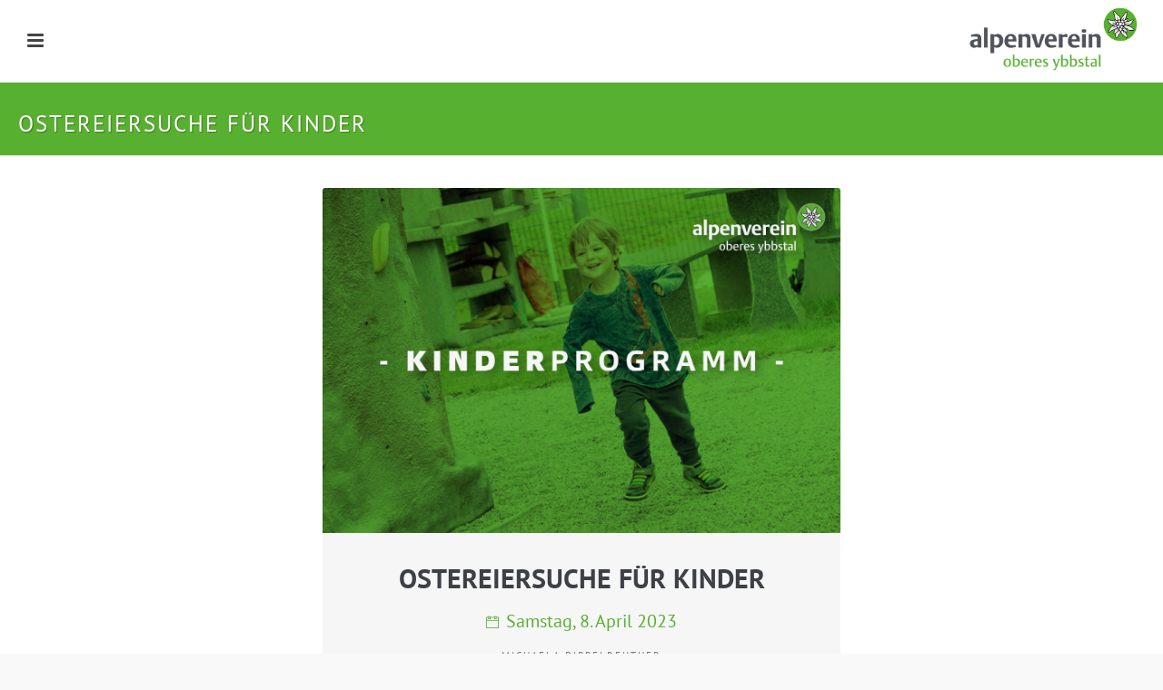

--- FILE ---
content_type: text/html; charset=UTF-8
request_url: https://alpenverein-oberes-ybbstal.at/termin/ostereiersuche-fuer-kinder/
body_size: 13377
content:
<!DOCTYPE html>
<html lang="de-DE" >
<head>
    
<meta charset="UTF-8" />
<meta name="viewport" content="width=device-width, initial-scale=1.0, minimum-scale=1.0, maximum-scale=1.0, user-scalable=0" />
<meta http-equiv="X-UA-Compatible" content="IE=edge,chrome=1" />
<meta name="format-detection" content="telephone=no">
<script type="text/javascript">var ajaxurl = "https://alpenverein-oberes-ybbstal.at/wp-admin/admin-ajax.php"</script><meta name='robots' content='index, follow, max-image-preview:large, max-snippet:-1, max-video-preview:-1' />
<style id="critical-path-css" type='text/css'>body,html{width:100%;height:100%;margin:0;padding:0}.page-preloader{top:0;left:0;z-index:999;position:fixed;height:100%;width:100%;text-align:center}.preloader-logo,.preloader-preview-area{top:50%;max-height:calc(50% - 20px);opacity:1}.preloader-preview-area{-webkit-animation-delay:-.2s;animation-delay:-.2s;-webkit-transform:translateY(100%);-ms-transform:translateY(100%);transform:translateY(100%);margin-top:10px;width:100%;text-align:center;position:absolute}.preloader-logo{max-width:90%;-webkit-transform:translateY(-100%);-ms-transform:translateY(-100%);transform:translateY(-100%);margin:-10px auto 0;position:relative}.ball-pulse>div,.ball-scale>div,.line-scale>div{margin:2px;display:inline-block}.ball-pulse>div{width:15px;height:15px;border-radius:100%;-webkit-animation-fill-mode:both;animation-fill-mode:both;-webkit-animation:ball-pulse .75s infinite cubic-bezier(.2,.68,.18,1.08);animation:ball-pulse .75s infinite cubic-bezier(.2,.68,.18,1.08)}.ball-pulse>div:nth-child(1){-webkit-animation-delay:-.36s;animation-delay:-.36s}.ball-pulse>div:nth-child(2){-webkit-animation-delay:-.24s;animation-delay:-.24s}.ball-pulse>div:nth-child(3){-webkit-animation-delay:-.12s;animation-delay:-.12s}@-webkit-keyframes ball-pulse{0%,80%{-webkit-transform:scale(1);transform:scale(1);opacity:1}45%{-webkit-transform:scale(.1);transform:scale(.1);opacity:.7}}@keyframes ball-pulse{0%,80%{-webkit-transform:scale(1);transform:scale(1);opacity:1}45%{-webkit-transform:scale(.1);transform:scale(.1);opacity:.7}}.ball-clip-rotate-pulse{position:relative;-webkit-transform:translateY(-15px) translateX(-10px);-ms-transform:translateY(-15px) translateX(-10px);transform:translateY(-15px) translateX(-10px);display:inline-block}.ball-clip-rotate-pulse>div{-webkit-animation-fill-mode:both;animation-fill-mode:both;position:absolute;top:0;left:0;border-radius:100%}.ball-clip-rotate-pulse>div:first-child{height:36px;width:36px;top:7px;left:-7px;-webkit-animation:ball-clip-rotate-pulse-scale 1s 0s cubic-bezier(.09,.57,.49,.9) infinite;animation:ball-clip-rotate-pulse-scale 1s 0s cubic-bezier(.09,.57,.49,.9) infinite}.ball-clip-rotate-pulse>div:last-child{position:absolute;width:50px;height:50px;left:-16px;top:-2px;background:0 0;border:2px solid;-webkit-animation:ball-clip-rotate-pulse-rotate 1s 0s cubic-bezier(.09,.57,.49,.9) infinite;animation:ball-clip-rotate-pulse-rotate 1s 0s cubic-bezier(.09,.57,.49,.9) infinite;-webkit-animation-duration:1s;animation-duration:1s}@-webkit-keyframes ball-clip-rotate-pulse-rotate{0%{-webkit-transform:rotate(0) scale(1);transform:rotate(0) scale(1)}50%{-webkit-transform:rotate(180deg) scale(.6);transform:rotate(180deg) scale(.6)}100%{-webkit-transform:rotate(360deg) scale(1);transform:rotate(360deg) scale(1)}}@keyframes ball-clip-rotate-pulse-rotate{0%{-webkit-transform:rotate(0) scale(1);transform:rotate(0) scale(1)}50%{-webkit-transform:rotate(180deg) scale(.6);transform:rotate(180deg) scale(.6)}100%{-webkit-transform:rotate(360deg) scale(1);transform:rotate(360deg) scale(1)}}@-webkit-keyframes ball-clip-rotate-pulse-scale{30%{-webkit-transform:scale(.3);transform:scale(.3)}100%{-webkit-transform:scale(1);transform:scale(1)}}@keyframes ball-clip-rotate-pulse-scale{30%{-webkit-transform:scale(.3);transform:scale(.3)}100%{-webkit-transform:scale(1);transform:scale(1)}}@-webkit-keyframes square-spin{25%{-webkit-transform:perspective(100px) rotateX(180deg) rotateY(0);transform:perspective(100px) rotateX(180deg) rotateY(0)}50%{-webkit-transform:perspective(100px) rotateX(180deg) rotateY(180deg);transform:perspective(100px) rotateX(180deg) rotateY(180deg)}75%{-webkit-transform:perspective(100px) rotateX(0) rotateY(180deg);transform:perspective(100px) rotateX(0) rotateY(180deg)}100%{-webkit-transform:perspective(100px) rotateX(0) rotateY(0);transform:perspective(100px) rotateX(0) rotateY(0)}}@keyframes square-spin{25%{-webkit-transform:perspective(100px) rotateX(180deg) rotateY(0);transform:perspective(100px) rotateX(180deg) rotateY(0)}50%{-webkit-transform:perspective(100px) rotateX(180deg) rotateY(180deg);transform:perspective(100px) rotateX(180deg) rotateY(180deg)}75%{-webkit-transform:perspective(100px) rotateX(0) rotateY(180deg);transform:perspective(100px) rotateX(0) rotateY(180deg)}100%{-webkit-transform:perspective(100px) rotateX(0) rotateY(0);transform:perspective(100px) rotateX(0) rotateY(0)}}.square-spin{display:inline-block}.square-spin>div{-webkit-animation-fill-mode:both;animation-fill-mode:both;width:50px;height:50px;-webkit-animation:square-spin 3s 0s cubic-bezier(.09,.57,.49,.9) infinite;animation:square-spin 3s 0s cubic-bezier(.09,.57,.49,.9) infinite}.cube-transition{position:relative;-webkit-transform:translate(-25px,-25px);-ms-transform:translate(-25px,-25px);transform:translate(-25px,-25px);display:inline-block}.cube-transition>div{-webkit-animation-fill-mode:both;animation-fill-mode:both;width:15px;height:15px;position:absolute;top:-5px;left:-5px;-webkit-animation:cube-transition 1.6s 0s infinite ease-in-out;animation:cube-transition 1.6s 0s infinite ease-in-out}.cube-transition>div:last-child{-webkit-animation-delay:-.8s;animation-delay:-.8s}@-webkit-keyframes cube-transition{25%{-webkit-transform:translateX(50px) scale(.5) rotate(-90deg);transform:translateX(50px) scale(.5) rotate(-90deg)}50%{-webkit-transform:translate(50px,50px) rotate(-180deg);transform:translate(50px,50px) rotate(-180deg)}75%{-webkit-transform:translateY(50px) scale(.5) rotate(-270deg);transform:translateY(50px) scale(.5) rotate(-270deg)}100%{-webkit-transform:rotate(-360deg);transform:rotate(-360deg)}}@keyframes cube-transition{25%{-webkit-transform:translateX(50px) scale(.5) rotate(-90deg);transform:translateX(50px) scale(.5) rotate(-90deg)}50%{-webkit-transform:translate(50px,50px) rotate(-180deg);transform:translate(50px,50px) rotate(-180deg)}75%{-webkit-transform:translateY(50px) scale(.5) rotate(-270deg);transform:translateY(50px) scale(.5) rotate(-270deg)}100%{-webkit-transform:rotate(-360deg);transform:rotate(-360deg)}}.ball-scale>div{border-radius:100%;-webkit-animation-fill-mode:both;animation-fill-mode:both;height:60px;width:60px;-webkit-animation:ball-scale 1s 0s ease-in-out infinite;animation:ball-scale 1s 0s ease-in-out infinite}.ball-scale-multiple>div,.line-scale>div{-webkit-animation-fill-mode:both;height:50px}@-webkit-keyframes ball-scale{0%{-webkit-transform:scale(0);transform:scale(0)}100%{-webkit-transform:scale(1);transform:scale(1);opacity:0}}@keyframes ball-scale{0%{-webkit-transform:scale(0);transform:scale(0)}100%{-webkit-transform:scale(1);transform:scale(1);opacity:0}}.line-scale>div{animation-fill-mode:both;width:5px;border-radius:2px}.line-scale>div:nth-child(1){-webkit-animation:line-scale 1s -.5s infinite cubic-bezier(.2,.68,.18,1.08);animation:line-scale 1s -.5s infinite cubic-bezier(.2,.68,.18,1.08)}.line-scale>div:nth-child(2){-webkit-animation:line-scale 1s -.4s infinite cubic-bezier(.2,.68,.18,1.08);animation:line-scale 1s -.4s infinite cubic-bezier(.2,.68,.18,1.08)}.line-scale>div:nth-child(3){-webkit-animation:line-scale 1s -.3s infinite cubic-bezier(.2,.68,.18,1.08);animation:line-scale 1s -.3s infinite cubic-bezier(.2,.68,.18,1.08)}.line-scale>div:nth-child(4){-webkit-animation:line-scale 1s -.2s infinite cubic-bezier(.2,.68,.18,1.08);animation:line-scale 1s -.2s infinite cubic-bezier(.2,.68,.18,1.08)}.line-scale>div:nth-child(5){-webkit-animation:line-scale 1s -.1s infinite cubic-bezier(.2,.68,.18,1.08);animation:line-scale 1s -.1s infinite cubic-bezier(.2,.68,.18,1.08)}@-webkit-keyframes line-scale{0%,100%{-webkit-transform:scaley(1);transform:scaley(1)}50%{-webkit-transform:scaley(.4);transform:scaley(.4)}}@keyframes line-scale{0%,100%{-webkit-transform:scaley(1);transform:scaley(1)}50%{-webkit-transform:scaley(.4);transform:scaley(.4)}}.ball-scale-multiple{position:relative;-webkit-transform:translateY(30px);-ms-transform:translateY(30px);transform:translateY(30px);display:inline-block}.ball-scale-multiple>div{border-radius:100%;animation-fill-mode:both;margin:0;position:absolute;left:-30px;top:0;opacity:0;width:50px;-webkit-animation:ball-scale-multiple 1s 0s linear infinite;animation:ball-scale-multiple 1s 0s linear infinite}.ball-scale-multiple>div:nth-child(2),.ball-scale-multiple>div:nth-child(3){-webkit-animation-delay:-.2s;animation-delay:-.2s}@-webkit-keyframes ball-scale-multiple{0%{-webkit-transform:scale(0);transform:scale(0);opacity:0}5%{opacity:1}100%{-webkit-transform:scale(1);transform:scale(1);opacity:0}}@keyframes ball-scale-multiple{0%{-webkit-transform:scale(0);transform:scale(0);opacity:0}5%{opacity:1}100%{-webkit-transform:scale(1);transform:scale(1);opacity:0}}.ball-pulse-sync{display:inline-block}.ball-pulse-sync>div{width:15px;height:15px;border-radius:100%;margin:2px;-webkit-animation-fill-mode:both;animation-fill-mode:both;display:inline-block}.ball-pulse-sync>div:nth-child(1){-webkit-animation:ball-pulse-sync .6s -.21s infinite ease-in-out;animation:ball-pulse-sync .6s -.21s infinite ease-in-out}.ball-pulse-sync>div:nth-child(2){-webkit-animation:ball-pulse-sync .6s -.14s infinite ease-in-out;animation:ball-pulse-sync .6s -.14s infinite ease-in-out}.ball-pulse-sync>div:nth-child(3){-webkit-animation:ball-pulse-sync .6s -70ms infinite ease-in-out;animation:ball-pulse-sync .6s -70ms infinite ease-in-out}@-webkit-keyframes ball-pulse-sync{33%{-webkit-transform:translateY(10px);transform:translateY(10px)}66%{-webkit-transform:translateY(-10px);transform:translateY(-10px)}100%{-webkit-transform:translateY(0);transform:translateY(0)}}@keyframes ball-pulse-sync{33%{-webkit-transform:translateY(10px);transform:translateY(10px)}66%{-webkit-transform:translateY(-10px);transform:translateY(-10px)}100%{-webkit-transform:translateY(0);transform:translateY(0)}}.transparent-circle{display:inline-block;border-top:.5em solid rgba(255,255,255,.2);border-right:.5em solid rgba(255,255,255,.2);border-bottom:.5em solid rgba(255,255,255,.2);border-left:.5em solid #fff;-webkit-transform:translateZ(0);transform:translateZ(0);-webkit-animation:transparent-circle 1.1s infinite linear;animation:transparent-circle 1.1s infinite linear;width:50px;height:50px;border-radius:50%}.transparent-circle:after{border-radius:50%;width:10em;height:10em}@-webkit-keyframes transparent-circle{0%{-webkit-transform:rotate(0);transform:rotate(0)}100%{-webkit-transform:rotate(360deg);transform:rotate(360deg)}}@keyframes transparent-circle{0%{-webkit-transform:rotate(0);transform:rotate(0)}100%{-webkit-transform:rotate(360deg);transform:rotate(360deg)}}.ball-spin-fade-loader{position:relative;top:-10px;left:-10px;display:inline-block}.ball-spin-fade-loader>div{width:15px;height:15px;border-radius:100%;margin:2px;-webkit-animation-fill-mode:both;animation-fill-mode:both;position:absolute;-webkit-animation:ball-spin-fade-loader 1s infinite linear;animation:ball-spin-fade-loader 1s infinite linear}.ball-spin-fade-loader>div:nth-child(1){top:25px;left:0;animation-delay:-.84s;-webkit-animation-delay:-.84s}.ball-spin-fade-loader>div:nth-child(2){top:17.05px;left:17.05px;animation-delay:-.72s;-webkit-animation-delay:-.72s}.ball-spin-fade-loader>div:nth-child(3){top:0;left:25px;animation-delay:-.6s;-webkit-animation-delay:-.6s}.ball-spin-fade-loader>div:nth-child(4){top:-17.05px;left:17.05px;animation-delay:-.48s;-webkit-animation-delay:-.48s}.ball-spin-fade-loader>div:nth-child(5){top:-25px;left:0;animation-delay:-.36s;-webkit-animation-delay:-.36s}.ball-spin-fade-loader>div:nth-child(6){top:-17.05px;left:-17.05px;animation-delay:-.24s;-webkit-animation-delay:-.24s}.ball-spin-fade-loader>div:nth-child(7){top:0;left:-25px;animation-delay:-.12s;-webkit-animation-delay:-.12s}.ball-spin-fade-loader>div:nth-child(8){top:17.05px;left:-17.05px;animation-delay:0s;-webkit-animation-delay:0s}@-webkit-keyframes ball-spin-fade-loader{50%{opacity:.3;-webkit-transform:scale(.4);transform:scale(.4)}100%{opacity:1;-webkit-transform:scale(1);transform:scale(1)}}@keyframes ball-spin-fade-loader{50%{opacity:.3;-webkit-transform:scale(.4);transform:scale(.4)}100%{opacity:1;-webkit-transform:scale(1);transform:scale(1)}}</style>
	<!-- This site is optimized with the Yoast SEO plugin v21.5 - https://yoast.com/wordpress/plugins/seo/ -->
	<title>Ostereiersuche für Kinder | Alpenverein Oberes Ybbstal</title>
	<link rel="canonical" href="https://alpenverein-oberes-ybbstal.at/termin/ostereiersuche-fuer-kinder/" />
	<meta property="og:locale" content="de_DE" />
	<meta property="og:type" content="article" />
	<meta property="og:title" content="Adventfeier des AV Oberes Ybbstal" />
	<meta property="og:description" content="Wir laden alle Mitglieder ab 18:30 recht herzlich in unser ÖAV-Heim ein, um gemeinsam den Advent zu feiern!" />
	<meta property="og:url" content="https://alpenverein-oberes-ybbstal.at/termin/ostereiersuche-fuer-kinder/" />
	<meta property="og:site_name" content="Alpenverein Oberes Ybbstal" />
	<meta property="article:modified_time" content="2023-03-31T11:10:25+00:00" />
	<meta property="og:image" content="http://alpenverein-oberes-ybbstal.at/inhalt/uploads/2017/11/adventfeier_avoy-1.jpg" />
	<meta name="twitter:card" content="summary_large_image" />
	<script type="application/ld+json" class="yoast-schema-graph">{"@context":"https://schema.org","@graph":[{"@type":"WebPage","@id":"https://alpenverein-oberes-ybbstal.at/termin/ostereiersuche-fuer-kinder/","url":"https://alpenverein-oberes-ybbstal.at/termin/ostereiersuche-fuer-kinder/","name":"Ostereiersuche für Kinder | Alpenverein Oberes Ybbstal","isPartOf":{"@id":"https://alpenverein-oberes-ybbstal.at/#website"},"datePublished":"2022-10-11T10:24:06+00:00","dateModified":"2023-03-31T11:10:25+00:00","breadcrumb":{"@id":"https://alpenverein-oberes-ybbstal.at/termin/ostereiersuche-fuer-kinder/#breadcrumb"},"inLanguage":"de-DE","potentialAction":[{"@type":"ReadAction","target":["https://alpenverein-oberes-ybbstal.at/termin/ostereiersuche-fuer-kinder/"]}]},{"@type":"BreadcrumbList","@id":"https://alpenverein-oberes-ybbstal.at/termin/ostereiersuche-fuer-kinder/#breadcrumb","itemListElement":[{"@type":"ListItem","position":1,"name":"Startseite","item":"https://alpenverein-oberes-ybbstal.at/"},{"@type":"ListItem","position":2,"name":"Ostereiersuche für Kinder"}]},{"@type":"WebSite","@id":"https://alpenverein-oberes-ybbstal.at/#website","url":"https://alpenverein-oberes-ybbstal.at/","name":"Alpenverein Oberes Ybbstal","description":"Wege ins Freie","potentialAction":[{"@type":"SearchAction","target":{"@type":"EntryPoint","urlTemplate":"https://alpenverein-oberes-ybbstal.at/?s={search_term_string}"},"query-input":"required name=search_term_string"}],"inLanguage":"de-DE"}]}</script>
	<!-- / Yoast SEO plugin. -->


<link rel="alternate" type="application/rss+xml" title="Alpenverein Oberes Ybbstal &raquo; Feed" href="https://alpenverein-oberes-ybbstal.at/feed/" />
<link rel="alternate" type="application/rss+xml" title="Alpenverein Oberes Ybbstal &raquo; Kommentar-Feed" href="https://alpenverein-oberes-ybbstal.at/comments/feed/" />

<link rel="shortcut icon" href="https://alpenverein-oberes-ybbstal.at/inhalt/uploads/2017/04/alpenverein-edelweiss.png"  />
<link rel="apple-touch-icon-precomposed" href="https://alpenverein-oberes-ybbstal.at/inhalt/uploads/2017/04/57_avoy.png">
<link rel="apple-touch-icon-precomposed" sizes="114x114" href="https://alpenverein-oberes-ybbstal.at/inhalt/uploads/2017/04/114_avoy.png">
<link rel="apple-touch-icon-precomposed" sizes="72x72" href="https://alpenverein-oberes-ybbstal.at/inhalt/uploads/2017/04/72_avoy.png">
<link rel="apple-touch-icon-precomposed" sizes="144x144" href="https://alpenverein-oberes-ybbstal.at/inhalt/uploads/2017/04/144_avoy.png">
<script type="text/javascript">
window.abb = {};
php = {};
window.PHP = {};
PHP.ajax = "https://alpenverein-oberes-ybbstal.at/wp-admin/admin-ajax.php";PHP.wp_p_id = "1897";var mk_header_parallax, mk_banner_parallax, mk_page_parallax, mk_footer_parallax, mk_body_parallax;
var mk_images_dir = "https://alpenverein-oberes-ybbstal.at/inhalt/themes/jupiter/assets/images",
mk_theme_js_path = "https://alpenverein-oberes-ybbstal.at/inhalt/themes/jupiter/assets/js",
mk_theme_dir = "https://alpenverein-oberes-ybbstal.at/inhalt/themes/jupiter",
mk_captcha_placeholder = "Enter Captcha",
mk_captcha_invalid_txt = "Invalid. Try again.",
mk_captcha_correct_txt = "Captcha correct.",
mk_responsive_nav_width = 1350,
mk_vertical_header_back = "Back",
mk_vertical_header_anim = "1",
mk_check_rtl = true,
mk_grid_width = 1400,
mk_ajax_search_option = "disable",
mk_preloader_bg_color = "#fff",
mk_accent_color = "#58b030",
mk_go_to_top =  "true",
mk_smooth_scroll =  "true",
mk_preloader_bar_color = "#58b030",
mk_preloader_logo = "";
var mk_header_parallax = false,
mk_banner_parallax = false,
mk_footer_parallax = false,
mk_body_parallax = false,
mk_no_more_posts = "No More Posts";
</script>
<link rel='stylesheet' id='rt-frontend-css' href='https://alpenverein-oberes-ybbstal.at/inhalt/plugins/registration-tool/includes/../assets/css/frontend.css?ver=6.3.1' type='text/css' media='all' />
<link rel='stylesheet' id='wcs-timetable-css' href='https://alpenverein-oberes-ybbstal.at/inhalt/plugins/weekly-class/assets/front/css/timetable.css?ver=2.6.0' type='text/css' media='all' />
<style id='wcs-timetable-inline-css' type='text/css'>
.wcs-single__action .wcs-btn--action{color:rgba( 255,255,255,1);background-color:#58b030}
</style>
<link rel='stylesheet' id='cff-css' href='https://alpenverein-oberes-ybbstal.at/inhalt/plugins/custom-facebook-feed-pro%202/assets/css/cff-style.min.css?ver=4.3.2' type='text/css' media='all' />
<link rel='stylesheet' id='theme-styles-css' href='https://alpenverein-oberes-ybbstal.at/inhalt/themes/jupiter/assets/stylesheet/min/core-styles.css?ver=6.3.1' type='text/css' media='all' />
<link rel='stylesheet' id='global-assets-css-css' href='https://alpenverein-oberes-ybbstal.at/inhalt/themes/jupiter/assets/stylesheet/min/components-full.css?ver=5.9.2' type='text/css' media='all' />
<link rel='stylesheet' id='theme-options-css' href='https://alpenverein-oberes-ybbstal.at/inhalt/uploads/mk_assets/theme-options-production.css?ver=1512056582' type='text/css' media='all' />
<link rel='stylesheet' id='mk-style-css' href='https://alpenverein-oberes-ybbstal.at/inhalt/themes/jupiter-child/style.css?ver=6.3.1' type='text/css' media='all' />
<link rel='stylesheet' id='theme-dynamic-styles-css' href='https://alpenverein-oberes-ybbstal.at/inhalt/themes/jupiter/custom.css?ver=6.3.1' type='text/css' media='all' />
<style id='theme-dynamic-styles-inline-css' type='text/css'>
body { background-color:#f9f9f9; } .mk-header { background-color:#58b030;background-size:cover;-webkit-background-size:cover;-moz-background-size:cover; } .mk-header-bg { background-color:#fff; } .mk-classic-nav-bg { background-color:#fff; } .master-holder-bg { background-color:#fff; } #mk-footer { background-color:#484c52; } #mk-boxed-layout { -webkit-box-shadow:0 0 3px rgba(0, 0, 0, 0.2); -moz-box-shadow:0 0 3px rgba(0, 0, 0, 0.2); box-shadow:0 0 3px rgba(0, 0, 0, 0.2); } .mk-news-tab .mk-tabs-tabs .is-active a, .mk-fancy-title.pattern-style span, .mk-fancy-title.pattern-style.color-gradient span:after, .page-bg-color { background-color:#fff; } .page-title { font-size:25px; color:#ffffff; text-transform:uppercase; font-weight:400; letter-spacing:2px; } .page-subtitle { font-size:20px; line-height:100%; color:#f4f4f4; font-size:20px; text-transform:none; } .mk-header { border-bottom:1px solid #ededed; } .header-style-1 .mk-header-padding-wrapper, .header-style-2 .mk-header-padding-wrapper, .header-style-3 .mk-header-padding-wrapper { padding-top:101px; } @font-face { font-family:'star'; src:url('https://alpenverein-oberes-ybbstal.at/inhalt/themes/jupiter/assets/stylesheet/fonts/star/font.eot'); src:url('https://alpenverein-oberes-ybbstal.at/inhalt/themes/jupiter/assets/stylesheet/fonts/star/font.eot?#iefix') format('embedded-opentype'), url('https://alpenverein-oberes-ybbstal.at/inhalt/themes/jupiter/assets/stylesheet/fonts/star/font.woff') format('woff'), url('https://alpenverein-oberes-ybbstal.at/inhalt/themes/jupiter/assets/stylesheet/fonts/star/font.ttf') format('truetype'), url('https://alpenverein-oberes-ybbstal.at/inhalt/themes/jupiter/assets/stylesheet/fonts/star/font.svg#star') format('svg'); font-weight:normal; font-style:normal; } @font-face { font-family:'WooCommerce'; src:url('https://alpenverein-oberes-ybbstal.at/inhalt/themes/jupiter/assets/stylesheet/fonts/woocommerce/font.eot'); src:url('https://alpenverein-oberes-ybbstal.at/inhalt/themes/jupiter/assets/stylesheet/fonts/woocommerce/font.eot?#iefix') format('embedded-opentype'), url('https://alpenverein-oberes-ybbstal.at/inhalt/themes/jupiter/assets/stylesheet/fonts/woocommerce/font.woff') format('woff'), url('https://alpenverein-oberes-ybbstal.at/inhalt/themes/jupiter/assets/stylesheet/fonts/woocommerce/font.ttf') format('truetype'), url('https://alpenverein-oberes-ybbstal.at/inhalt/themes/jupiter/assets/stylesheet/fonts/woocommerce/font.svg#WooCommerce') format('svg'); font-weight:normal; font-style:normal; }#rt-form{display:none !Important;} img.mybadge { display:inline-block; width:200px; height:auto; margin-top:-20vH; max-width:20vH; position:absolute; top:0px; right:10px; } .jubel { padding-top:100px; } .mk-blog-meta-wrapper time{display:none !Important;} #anmeldung{padding-top:20px;} .rt-progress-wrapper { background:#58b030; padding:10px 20px; color:#fff; border-radius:5px; } .person-group{margin-top:10px;} .rt-progress-header{margin-bottom:5px;} .rt-progress-wrapper strong{color:#fff !important;} input#rt-email { width:100% ! IMPORTANT; max-width:calc(100% - 24px); padding-left:12px !important; padding-right:12px !important; } div#rt-confirmation { margin-bottom:15px; } select#rt-persons { border-radius:4px ! IMPORTANT; padding-top:11px !important; padding-bottom:12px ! IMPORTANT; margin-top:1px !important; } .gdpr-field{margin-bottom:15px;} .gdpr-field input[type="checkbox"] { margin-top:-3px; width:auto ! IMPORTANT; } table.dietabelle td { text-align:left !important; font-weight:bold !important; border:2px solid #dddd; vertical-align:middle; } #theme-page .weiss, #theme-page .weiss p, #theme-page .weiss p strong{color:#fff !important;} .wcs-class__excerpt ul { margin-bottom:10px; } #mk-footer .textwidget { text-align:center; } a.newsletter { display:inline-block; margin:0 auto !important; background:#58b030; color:#fff !important; padding:10px 20px; font-weight:bold; font-size:16px; letter-spacing:1px; border-radius:5px; } .postid-85 img.wcs-single__image { //display:none !important; } .popmake-title { margin-top:40px; } .max300 { max-width:250px !IMPORTANT; width:100% !Important; } .max700 { max-width:700px !IMPORTANT; width:100% !Important; } .max600 { max-width:600px !IMPORTANT; } label.wcs-filters__filter-wrapper { display:inline-block; margin-right:20px; } .wcs-timetable--filters-center .wcs-filters__container { padding:10px; } .page-id-1931 td { font-size:12px !IMPORTANT; line-height:110% !Important; } table.cf7-db-table tbody td > div { overflow:hidden !Important; } #single-wcs-event li { text-align:left !important; } .wpcf7-list-item-label { float:none; } .wcs-single-right__content { z-index:9999 !important; position:relative; } .wpcf7-list-item { display:block !important; } #single-wcs-event a.button, .wcs-class__meta a.button, .page-id-1931 a.button{ background:#58b030 !important; color:#fff !Important; margin-top:20px; display:inline-block; } #single-wcs-event a.button:hover, .wcs-class__meta a.button:hover, , .page-id-1931 a.button:hover{ background:#4273b8 !important; color:#fff !Important; } .wcs-timetable__list .wcs-class--canceled * { opacity:0.9 !Important; } .wcs-timetable__list .wcs-class--canceled { opacity:0.9; text-decoration:none; } .wcs-class--canceled time.wcs-class__time{text-decoration:line-through;} .main-navigation-ul li.menu-item.sozial a.menu-item-link svg {margin-right:0px !important;} .mk-main-navigation .sozial a span { display:none !important; } .wcs-timetable__compact-list h3.wcs-class__title.wcs-modal-call { text-align:left !Important; } .wcs-class__excerpt p { margin-bottom:5px; } div#single-wcs-event { max-width:600px; margin:0 auto; } #single-wcs-event .wcs-single-right::before { content:''; display:block; position:absolute; top:0; right:0; bottom:0; left:0; border-radius:3px; background-color:currentcolor; opacity:0.05; } #single-wcs-event .wcs-single-right { position:relative; border-radius:3px; text-align:center; } #single-wcs-event .wcs-single-right__content { padding:10px; } .wcs-class__excerpt a { color:#4273b8 !important; } .wcs-class__excerpt a:hover { color:#315f9f !important; } .wcs-single__date{color:#58b030 !important;} .single-class .wcs-single__time-duration, .single-class .wcs-single__action { display:none; } .wcs-class__excerpt a, .wcs-single-right__content a {hyphens:none !important;display:inline-block;} .page-id-118 .wcs-timetable__container{padding:0px !Important;} .hideimg .wcs-class__image { display:none !important; } @font-face { font-family:'PT Sans'; font-style:normal; font-weight:400; src:local(''), url('https://alpenverein-oberes-ybbstal.at/fonts/pt-sans-v17-latin-regular.woff2') format('woff2'), url('https://alpenverein-oberes-ybbstal.at/fonts/pt-sans-v17-latin-regular.woff') format('woff'); } @font-face { font-family:'PT Sans'; font-style:italic; font-weight:400; src:local(''), url('https://alpenverein-oberes-ybbstal.at/fonts/pt-sans-v17-latin-italic.woff2') format('woff2'), url('https://alpenverein-oberes-ybbstal.at/fonts/pt-sans-v17-latin-italic.woff') format('woff'); } @font-face { font-family:'PT Sans'; font-style:normal; font-weight:700; src:local(''), url('https://alpenverein-oberes-ybbstal.at/fonts/pt-sans-v17-latin-700.woff2') format('woff2'), url('https://alpenverein-oberes-ybbstal.at/fonts/pt-sans-v17-latin-700.woff') format('woff'); } @font-face { font-family:'PT Sans'; font-style:italic; font-weight:700; src:local(''), url('https://alpenverein-oberes-ybbstal.at/fonts/pt-sans-v17-latin-700italic.woff2') format('woff2'), url('https://alpenverein-oberes-ybbstal.at/fonts/pt-sans-v17-latin-700italic.woff') format('woff'); } body{font-family:Verdana, sans-serif; !Important;} body{font-family:'PT Sans' !Important;} .hideme{display:none;} .single-class #swipebox-top-bar{opacity:1 !important; background:#58b030 !Important; display:block !important;} .single-class #swipebox-bottom-bar{opacity:1 !important; background:#58b030 !Important; display:block !important;} #swipebox-slider .slide img{padding:50px 0 !important;} .zentriert { margin:0 auto !important; text-align:center; } h3.wcs-class__title.wcs-modal-call{text-transform:none !Important; font-weight:normal !Important;} .wcs-class__time{display:none;} .wcs-class__time-duration span:first-child, .wcs-addons--pipe{display:none;} .wcs-class__date { font-size:1.2em !important; text-align:center !important; } .wcs-modal__content a,.wcs-class__title.wcs-modal-call{color:#4273b8 !important} .wcs-modal__content a:hover, .wcs-class__title.wcs-modal-call:hover{color:#315f9f !important} .page-title { margin:15px 20px 5px; } #mk-sidebar .widget{padding:10px;} .mk-clients .client-logo {background-size:contain !Important;} .widget_nav_menu a { padding-left:5% !important; padding-right:5% !important; width:90% !important; } #mk-sidebar{background:#f0f0f0 !important; border-radius:5px !important; box-shadow:2px 2px 4px rgba(0, 0, 0, 0.2); margin-right:0px;} .post-list-thumb img { border-radius:100% !important; } .mk-twitter-shortcode, .video-container { margin-bottom:0; } .mk-custom-box {box-shadow:1px 1px 1px rgba(0, 0, 0, 0.2), 0 3px 9px rgba(0, 0, 0, 0.2) !Important;} .mk-footer-copyright a { border-bottom:1px dotted #fff; color:#fff; } .mk-footer-copyright a:hover { border-bottom:0px dotted #fff; color:#fff; } .wcs-timetable__list .wcs-class .wcs-class__image { background-size:contain; height:250px; width:375px; } .wcs-btn.wcs-modal-call{ width:50px; height:50px; border-radius:50%; background:#fff; background-image:url('http://alpenverein-oberes-ybbstal.at/inhalt/uploads/2017/05/loading2.gif'); background-size:35px 35px; background-position:center; background-repeat:no-repeat; } .wcs-btn.wcs-modal-call:hover {background-image:url('http://alpenverein-oberes-ybbstal.at/inhalt/uploads/2017/05/info.png');} .wcs-class--finished { opacity:0.5; } #theme-page .theme-page-wrapper .theme-content { padding:15px 20px; } #mk-theme-container .gallery .gallery-item{margin:0px !Important;} #mk-theme-container .gallery .gallery-item .gallery-icon img { border:0px solid #fff !important; opacity:0.6 !important; -webkit-transition:all 1s ease-in-out; -moz-transition:all 1s ease-in-out; -o-transition:all 1s ease-in-out; transition:all 1s ease-in-out; } #mk-theme-container .gallery .gallery-item .gallery-icon img:hover{ opacity:1 !important; -webkit-transition:all 0.5s ease-in-out; -moz-transition:all 0.5s ease-in-out; -o-transition:all 0.5s ease-in-out; transition:all 0.5s ease-in-out; } #mk-theme-container .gallery .gallery-item .gallery-icon{padding:2px !Important;} #mk-theme-container .gallery .gallery-item .gallery-icon .attachment-thumbnail{max-width:100% !Important;} @media handheld, only screen and (max-width:1140px) { .page-subtitle { margin-left:16px !Important; } } @media (max-width:900px) { #mk-page-introduce h1.page-title{font-size:20px !important;} #mk-page-introduce .page-subtitle{font-size:17px !important;} .wcs-timetable__list .wcs-class .wcs-class__action { display:none !important; margin:0px !important; } }
</style>
<script type='text/javascript' src='https://alpenverein-oberes-ybbstal.at/wp-includes/js/jquery/jquery.min.js?ver=3.7.0' id='jquery-core-js'></script>
<script type='text/javascript' src='https://alpenverein-oberes-ybbstal.at/wp-includes/js/jquery/jquery-migrate.min.js?ver=3.4.1' id='jquery-migrate-js'></script>
<link rel="https://api.w.org/" href="https://alpenverein-oberes-ybbstal.at/wp-json/" /><link rel="alternate" type="application/json" href="https://alpenverein-oberes-ybbstal.at/wp-json/wp/v2/class/1897" /><link rel="EditURI" type="application/rsd+xml" title="RSD" href="https://alpenverein-oberes-ybbstal.at/xmlrpc.php?rsd" />
<meta name="generator" content="WordPress 6.3.1" />
<link rel='shortlink' href='https://alpenverein-oberes-ybbstal.at/?p=1897' />
<link rel="alternate" type="application/json+oembed" href="https://alpenverein-oberes-ybbstal.at/wp-json/oembed/1.0/embed?url=https%3A%2F%2Falpenverein-oberes-ybbstal.at%2Ftermin%2Fostereiersuche-fuer-kinder%2F" />
<link rel="alternate" type="text/xml+oembed" href="https://alpenverein-oberes-ybbstal.at/wp-json/oembed/1.0/embed?url=https%3A%2F%2Falpenverein-oberes-ybbstal.at%2Ftermin%2Fostereiersuche-fuer-kinder%2F&#038;format=xml" />
<!-- Custom Facebook Feed JS vars -->
<script type="text/javascript">
var cffsiteurl = "https://alpenverein-oberes-ybbstal.at/inhalt/plugins";
var cffajaxurl = "https://alpenverein-oberes-ybbstal.at/wp-admin/admin-ajax.php";


var cfflinkhashtags = "false";
</script>
<style type="text/css" media="all" id="wcs_styles"></style><script> var isTest = false; </script>
<style id="js-media-query-css">.mk-event-countdown-ul:media( max-width: 750px ) li{width:90%;display:block;margin:0 auto 15px}.mk-process-steps:media( max-width: 960px ) ul:before{display:none!important}.mk-process-steps:media( max-width: 960px ) li{margin-bottom:30px!important;width:100%!important;text-align:center}</style><meta itemprop="author" content="rene" /><meta itemprop="datePublished" content="11. Oktober 2022" /><meta itemprop="dateModified" content="31. März 2023" /><meta itemprop="publisher" content="Alpenverein Oberes Ybbstal" /><meta name="generator" content="Powered by Visual Composer - drag and drop page builder for WordPress."/>
<!--[if lte IE 9]><link rel="stylesheet" type="text/css" href="https://alpenverein-oberes-ybbstal.at/inhalt/plugins/js_composer_theme/assets/css/vc_lte_ie9.min.css" media="screen"><![endif]--><meta name="generator" content="AVOY " />
<noscript><style type="text/css"> .wpb_animate_when_almost_visible { opacity: 1; }</style></noscript>    <meta name="google-site-verification" content="vfCawXadbyRrCgKBEONtwuDi7j_O96vpyrs2GPhiQb0" />
</head>

<body class="class-template-default single single-class postid-1897 mk-boxed-enabled loading wpb-js-composer js-comp-ver-5.1.1 vc_responsive" itemscope="itemscope" itemtype="https://schema.org/WebPage"  data-adminbar="">
<div id="fb-root"></div>
<script>(function(d, s, id) {
  var js, fjs = d.getElementsByTagName(s)[0];
  if (d.getElementById(id)) return;
  js = d.createElement(s); js.id = id;
  js.src = 'https://connect.facebook.net/de_DE/sdk.js#xfbml=1&version=v2.11&appId=211421659399788';
  fjs.parentNode.insertBefore(js, fjs);
}(document, 'script', 'facebook-jssdk'));</script>
	
	<!-- Target for scroll anchors to achieve native browser bahaviour + possible enhancements like smooth scrolling -->
	<div id="top-of-page"></div>

		<div id="mk-boxed-layout">

			<div id="mk-theme-container" >

				 
    <header data-height='100'
                data-sticky-height='55'
                data-responsive-height='90'
                data-transparent-skin=''
                data-header-style='1'
                data-sticky-style='fixed'
                data-sticky-offset='header' id="mk-header-1" class="mk-header header-style-1 header-align-right  toolbar-false menu-hover-1 sticky-style-fixed mk-background-stretch full-header " role="banner" itemscope="itemscope" itemtype="https://schema.org/WPHeader" >
                    <div class="mk-header-holder">
                                <div class="mk-header-inner add-header-height">

                    <div class="mk-header-bg "></div>

                    
                    
                            <div class="mk-header-nav-container one-row-style menu-hover-style-1" role="navigation" itemscope="itemscope" itemtype="https://schema.org/SiteNavigationElement" >
                                <nav class="mk-main-navigation js-main-nav"><ul id="menu-post-parkfest" class="main-navigation-ul"><li id="menu-item-535" class="menu-item menu-item-type-post_type menu-item-object-page menu-item-home no-mega-menu"><a class="menu-item-link js-smooth-scroll"  href="https://alpenverein-oberes-ybbstal.at/">Home</a></li>
<li id="menu-item-536" class="menu-item menu-item-type-post_type menu-item-object-page menu-item-has-children no-mega-menu"><a class="menu-item-link js-smooth-scroll"  href="https://alpenverein-oberes-ybbstal.at/programm/">Programm</a>
<ul style="" class="sub-menu ">
	<li id="menu-item-2115" class="hideme menu-item menu-item-type-custom menu-item-object-custom"><a class="menu-item-link js-smooth-scroll"  target="_blank" href="https://alpenverein-oberes-ybbstal.at/inhalt/uploads/2025/03/sommerprogramm_2025.pdf"><svg  class="mk-svg-icon" data-name="mk-icon-file-pdf-o" data-cacheid="icon-6970ce4bf3626" style=" height:16px; width: 13.714285714286px; "  xmlns="http://www.w3.org/2000/svg" viewBox="0 0 1536 1792"><path d="M1468 380q28 28 48 76t20 88v1152q0 40-28 68t-68 28h-1344q-40 0-68-28t-28-68v-1600q0-40 28-68t68-28h896q40 0 88 20t76 48zm-444-244v376h376q-10-29-22-41l-313-313q-12-12-41-22zm384 1528v-1024h-416q-40 0-68-28t-28-68v-416h-768v1536h1280zm-514-593q33 26 84 56 59-7 117-7 147 0 177 49 16 22 2 52 0 1-1 2l-2 2v1q-6 38-71 38-48 0-115-20t-130-53q-221 24-392 83-153 262-242 262-15 0-28-7l-24-12q-1-1-6-5-10-10-6-36 9-40 56-91.5t132-96.5q14-9 23 6 2 2 2 4 52-85 107-197 68-136 104-262-24-82-30.5-159.5t6.5-127.5q11-40 42-40h22q23 0 35 15 18 21 9 68-2 6-4 8 1 3 1 8v30q-2 123-14 192 55 164 146 238zm-576 411q52-24 137-158-51 40-87.5 84t-49.5 74zm398-920q-15 42-2 132 1-7 7-44 0-3 7-43 1-4 4-8-1-1-1-2t-.5-1.5-.5-1.5q-1-22-13-36 0 1-1 2v2zm-124 661q135-54 284-81-2-1-13-9.5t-16-13.5q-76-67-127-176-27 86-83 197-30 56-45 83zm646-16q-24-24-140-24 76 28 124 28 14 0 18-1 0-1-2-3z"/></svg>Sommerprogramm 2025</a></li>
</ul>
</li>
<li id="menu-item-2438" class="menu-item menu-item-type-post_type menu-item-object-page no-mega-menu"><a class="menu-item-link js-smooth-scroll"  href="https://alpenverein-oberes-ybbstal.at/50-jahre-alpenverein-goestling/">50 Jahre Alpenverein Göstling</a></li>
<li id="menu-item-841" class="menu-item menu-item-type-post_type menu-item-object-page menu-item-has-children no-mega-menu"><a class="menu-item-link js-smooth-scroll"  href="https://alpenverein-oberes-ybbstal.at/kontakt/">Kontakt</a>
<ul style="" class="sub-menu ">
	<li id="menu-item-2118" class="menu-item menu-item-type-custom menu-item-object-custom"><a class="menu-item-link js-smooth-scroll"  target="_blank" href="https://e48924d1.sibforms.com/serve/[base64]">Zum Newsletter anmelden</a></li>
</ul>
</li>
<li id="menu-item-827" class="highlight menu-item menu-item-type-custom menu-item-object-custom no-mega-menu"><a class="menu-item-link js-smooth-scroll"  target="_blank" href="https://www.alpenverein.at/portal/mitgliedwerden/mw.php?sid=7fde4814-4370-4819-a2a0-20cb3e68c922"><svg  class="mk-svg-icon" data-name="mk-icon-users" data-cacheid="icon-6970ce4bf3ce6" style=" height:16px; width: 17.142857142857px; "  xmlns="http://www.w3.org/2000/svg" viewBox="0 0 1920 1792"><path d="M593 896q-162 5-265 128h-134q-82 0-138-40.5t-56-118.5q0-353 124-353 6 0 43.5 21t97.5 42.5 119 21.5q67 0 133-23-5 37-5 66 0 139 81 256zm1071 637q0 120-73 189.5t-194 69.5h-874q-121 0-194-69.5t-73-189.5q0-53 3.5-103.5t14-109 26.5-108.5 43-97.5 62-81 85.5-53.5 111.5-20q10 0 43 21.5t73 48 107 48 135 21.5 135-21.5 107-48 73-48 43-21.5q61 0 111.5 20t85.5 53.5 62 81 43 97.5 26.5 108.5 14 109 3.5 103.5zm-1024-1277q0 106-75 181t-181 75-181-75-75-181 75-181 181-75 181 75 75 181zm704 384q0 159-112.5 271.5t-271.5 112.5-271.5-112.5-112.5-271.5 112.5-271.5 271.5-112.5 271.5 112.5 112.5 271.5zm576 225q0 78-56 118.5t-138 40.5h-134q-103-123-265-128 81-117 81-256 0-29-5-66 66 23 133 23 59 0 119-21.5t97.5-42.5 43.5-21q124 0 124 353zm-128-609q0 106-75 181t-181 75-181-75-75-181 75-181 181-75 181 75 75 181z"/></svg>Mitglied werden</a></li>
<li id="menu-item-2090" class="hideme menu-item menu-item-type-post_type menu-item-object-page no-mega-menu"><a class="menu-item-link js-smooth-scroll"  href="https://alpenverein-oberes-ybbstal.at/?page_id=2088"><svg  class="mk-svg-icon" data-name="mk-moon-tshirt" data-cacheid="icon-6970ce4c00509" style=" height:16px; width: 16px; "  xmlns="http://www.w3.org/2000/svg" viewBox="0 0 512 512"><path d="M348.976 64l163.024 32v128h-96v256h-320v-256h-96v-128l163.024-32c10.658 41.405 48.243 72 92.976 72s82.319-30.595 92.976-72z"/></svg>Bekleidungsaktion</a></li>
<li id="menu-item-1036" class="hideme menu-item menu-item-type-post_type menu-item-object-page menu-item-has-children no-mega-menu"><a class="menu-item-link js-smooth-scroll"  href="https://alpenverein-oberes-ybbstal.at/?page_id=171"><svg  class="mk-svg-icon" data-name="mk-moon-eye" data-cacheid="icon-6970ce4c00c3f" style=" height:16px; width: 16px; "  xmlns="http://www.w3.org/2000/svg" viewBox="0 0 512 512"><path d="M256 96c-111.659 0-208.441 65.021-256 160 47.559 94.979 144.341 160 256 160 111.657 0 208.439-65.021 256-160-47.558-94.979-144.343-160-256-160zm126.225 84.852c30.081 19.187 55.571 44.887 74.717 75.148-19.146 30.261-44.637 55.961-74.718 75.149-37.797 24.108-81.445 36.851-126.224 36.851-44.78 0-88.428-12.743-126.225-36.852-30.08-19.186-55.57-44.886-74.717-75.148 19.146-30.262 44.637-55.962 74.717-75.148 1.959-1.25 3.938-2.461 5.929-3.65-4.979 13.664-7.704 28.411-7.704 43.798 0 70.692 57.308 128 128 128s128-57.308 128-128c0-15.387-2.725-30.134-7.704-43.799 1.99 1.189 3.969 2.401 5.929 3.651zm-126.225 24.148c0 26.51-21.49 48-48 48s-48-21.49-48-48 21.49-48 48-48 48 21.49 48 48z"/></svg>Parkfest 2018</a>
<ul style="" class="sub-menu ">
	<li id="menu-item-1037" class="hideme menu-item menu-item-type-post_type menu-item-object-page"><a class="menu-item-link js-smooth-scroll"  href="https://alpenverein-oberes-ybbstal.at/?page_id=266">Eisenstraßelauf 2018</a></li>
	<li id="menu-item-1035" class="hideme menu-item menu-item-type-post_type menu-item-object-page"><a class="menu-item-link js-smooth-scroll"  href="https://alpenverein-oberes-ybbstal.at/?page_id=337">Anmeldung zum Göstlinger Eisenstraßelauf 2018</a></li>
	<li id="menu-item-1039" class="hideme menu-item menu-item-type-post_type menu-item-object-page"><a class="menu-item-link js-smooth-scroll"  href="https://alpenverein-oberes-ybbstal.at/?page_id=341">Registrierte Teilnehmer</a></li>
</ul>
</li>
<li id="menu-item-1915" class="sozial menu-item menu-item-type-custom menu-item-object-custom no-mega-menu"><a class="menu-item-link js-smooth-scroll"  target="_blank" href="https://www.facebook.com/AlpenvereinYbbstal"><svg  class="mk-svg-icon" data-name="mk-moon-facebook-2" data-cacheid="icon-6970ce4c01415" style=" height:16px; width: 16px; "  xmlns="http://www.w3.org/2000/svg" viewBox="0 0 512 512"><path d="M426.672 0h-341.33c-46.936 0-85.342 38.407-85.342 85.344v341.313c0 46.969 38.406 85.343 85.342 85.343l341.33-.001c46.938 0 85.328-38.373 85.328-85.344v-341.311c0-46.937-38.391-85.344-85.328-85.344zm8.624 256h-83.296v224h-96v-224h-46.263v-73.282h46.263v-47.593c0-64.671 27.896-103.125 103.935-103.125h87.622v79.285h-71.565c-21.241-.035-23.876 11.076-23.876 31.756l-.116 39.677h96l-12.704 73.282z"/></svg><span>facebook</span></a></li>
</ul></nav>                            </div>
                            
<div class="mk-nav-responsive-link">
    <div class="mk-css-icon-menu">
        <div class="mk-css-icon-menu-line-1"></div>
        <div class="mk-css-icon-menu-line-2"></div>
        <div class="mk-css-icon-menu-line-3"></div>
    </div>
</div>        <div class=" header-logo fit-logo-img add-header-height  ">

	    <a href="https://alpenverein-oberes-ybbstal.at/" title="Alpenverein Oberes Ybbstal">
	    
			             <img class="mk-desktop-logo dark-logo" title="Wege ins Freie" alt="Wege ins Freie" src="https://alpenverein-oberes-ybbstal.at/inhalt/uploads/2017/04/alpenverein-oberes-ybbstal_logo-01.png" />
			    
			    			             <img class="mk-desktop-logo light-logo" title="Wege ins Freie" alt="Wege ins Freie" src="https://alpenverein-oberes-ybbstal.at/inhalt/uploads/2017/04/alpenverein-oberes-ybbstal_logo-weiss-01.png" />
			    			    
			    			    
			    	    </a>
    </div>

                    
                    <div class="mk-header-right">
                                            </div>

                </div>
                
<div class="mk-responsive-wrap">

	<nav class="menu-post-parkfest-container"><ul id="menu-post-parkfest-1" class="mk-responsive-nav"><li id="responsive-menu-item-535" class="menu-item menu-item-type-post_type menu-item-object-page menu-item-home"><a class="menu-item-link js-smooth-scroll"  href="https://alpenverein-oberes-ybbstal.at/">Home</a></li>
<li id="responsive-menu-item-536" class="menu-item menu-item-type-post_type menu-item-object-page menu-item-has-children"><a class="menu-item-link js-smooth-scroll"  href="https://alpenverein-oberes-ybbstal.at/programm/">Programm</a><span class="mk-nav-arrow mk-nav-sub-closed"><svg  class="mk-svg-icon" data-name="mk-moon-arrow-down" data-cacheid="icon-6970ce4c03729" style=" height:16px; width: 16px; "  xmlns="http://www.w3.org/2000/svg" viewBox="0 0 512 512"><path d="M512 192l-96-96-160 160-160-160-96 96 256 255.999z"/></svg></span>
<ul class="sub-menu ">
	<li id="responsive-menu-item-2115" class="hideme menu-item menu-item-type-custom menu-item-object-custom"><a class="menu-item-link js-smooth-scroll"  target="_blank" href="https://alpenverein-oberes-ybbstal.at/inhalt/uploads/2025/03/sommerprogramm_2025.pdf"><svg  class="mk-svg-icon" data-name="mk-icon-file-pdf-o" data-cacheid="icon-6970ce4c03bf1" style=" height:16px; width: 13.714285714286px; "  xmlns="http://www.w3.org/2000/svg" viewBox="0 0 1536 1792"><path d="M1468 380q28 28 48 76t20 88v1152q0 40-28 68t-68 28h-1344q-40 0-68-28t-28-68v-1600q0-40 28-68t68-28h896q40 0 88 20t76 48zm-444-244v376h376q-10-29-22-41l-313-313q-12-12-41-22zm384 1528v-1024h-416q-40 0-68-28t-28-68v-416h-768v1536h1280zm-514-593q33 26 84 56 59-7 117-7 147 0 177 49 16 22 2 52 0 1-1 2l-2 2v1q-6 38-71 38-48 0-115-20t-130-53q-221 24-392 83-153 262-242 262-15 0-28-7l-24-12q-1-1-6-5-10-10-6-36 9-40 56-91.5t132-96.5q14-9 23 6 2 2 2 4 52-85 107-197 68-136 104-262-24-82-30.5-159.5t6.5-127.5q11-40 42-40h22q23 0 35 15 18 21 9 68-2 6-4 8 1 3 1 8v30q-2 123-14 192 55 164 146 238zm-576 411q52-24 137-158-51 40-87.5 84t-49.5 74zm398-920q-15 42-2 132 1-7 7-44 0-3 7-43 1-4 4-8-1-1-1-2t-.5-1.5-.5-1.5q-1-22-13-36 0 1-1 2v2zm-124 661q135-54 284-81-2-1-13-9.5t-16-13.5q-76-67-127-176-27 86-83 197-30 56-45 83zm646-16q-24-24-140-24 76 28 124 28 14 0 18-1 0-1-2-3z"/></svg>Sommerprogramm 2025</a></li>
</ul>
</li>
<li id="responsive-menu-item-2438" class="menu-item menu-item-type-post_type menu-item-object-page"><a class="menu-item-link js-smooth-scroll"  href="https://alpenverein-oberes-ybbstal.at/50-jahre-alpenverein-goestling/">50 Jahre Alpenverein Göstling</a></li>
<li id="responsive-menu-item-841" class="menu-item menu-item-type-post_type menu-item-object-page menu-item-has-children"><a class="menu-item-link js-smooth-scroll"  href="https://alpenverein-oberes-ybbstal.at/kontakt/">Kontakt</a><span class="mk-nav-arrow mk-nav-sub-closed"><svg  class="mk-svg-icon" data-name="mk-moon-arrow-down" data-cacheid="icon-6970ce4c042c9" style=" height:16px; width: 16px; "  xmlns="http://www.w3.org/2000/svg" viewBox="0 0 512 512"><path d="M512 192l-96-96-160 160-160-160-96 96 256 255.999z"/></svg></span>
<ul class="sub-menu ">
	<li id="responsive-menu-item-2118" class="menu-item menu-item-type-custom menu-item-object-custom"><a class="menu-item-link js-smooth-scroll"  target="_blank" href="https://e48924d1.sibforms.com/serve/[base64]">Zum Newsletter anmelden</a></li>
</ul>
</li>
<li id="responsive-menu-item-827" class="highlight menu-item menu-item-type-custom menu-item-object-custom"><a class="menu-item-link js-smooth-scroll"  target="_blank" href="https://www.alpenverein.at/portal/mitgliedwerden/mw.php?sid=7fde4814-4370-4819-a2a0-20cb3e68c922"><svg  class="mk-svg-icon" data-name="mk-icon-users" data-cacheid="icon-6970ce4c047f4" style=" height:16px; width: 17.142857142857px; "  xmlns="http://www.w3.org/2000/svg" viewBox="0 0 1920 1792"><path d="M593 896q-162 5-265 128h-134q-82 0-138-40.5t-56-118.5q0-353 124-353 6 0 43.5 21t97.5 42.5 119 21.5q67 0 133-23-5 37-5 66 0 139 81 256zm1071 637q0 120-73 189.5t-194 69.5h-874q-121 0-194-69.5t-73-189.5q0-53 3.5-103.5t14-109 26.5-108.5 43-97.5 62-81 85.5-53.5 111.5-20q10 0 43 21.5t73 48 107 48 135 21.5 135-21.5 107-48 73-48 43-21.5q61 0 111.5 20t85.5 53.5 62 81 43 97.5 26.5 108.5 14 109 3.5 103.5zm-1024-1277q0 106-75 181t-181 75-181-75-75-181 75-181 181-75 181 75 75 181zm704 384q0 159-112.5 271.5t-271.5 112.5-271.5-112.5-112.5-271.5 112.5-271.5 271.5-112.5 271.5 112.5 112.5 271.5zm576 225q0 78-56 118.5t-138 40.5h-134q-103-123-265-128 81-117 81-256 0-29-5-66 66 23 133 23 59 0 119-21.5t97.5-42.5 43.5-21q124 0 124 353zm-128-609q0 106-75 181t-181 75-181-75-75-181 75-181 181-75 181 75 75 181z"/></svg>Mitglied werden</a></li>
<li id="responsive-menu-item-2090" class="hideme menu-item menu-item-type-post_type menu-item-object-page"><a class="menu-item-link js-smooth-scroll"  href="https://alpenverein-oberes-ybbstal.at/?page_id=2088"><svg  class="mk-svg-icon" data-name="mk-moon-tshirt" data-cacheid="icon-6970ce4c04d98" style=" height:16px; width: 16px; "  xmlns="http://www.w3.org/2000/svg" viewBox="0 0 512 512"><path d="M348.976 64l163.024 32v128h-96v256h-320v-256h-96v-128l163.024-32c10.658 41.405 48.243 72 92.976 72s82.319-30.595 92.976-72z"/></svg>Bekleidungsaktion</a></li>
<li id="responsive-menu-item-1036" class="hideme menu-item menu-item-type-post_type menu-item-object-page menu-item-has-children"><a class="menu-item-link js-smooth-scroll"  href="https://alpenverein-oberes-ybbstal.at/?page_id=171"><svg  class="mk-svg-icon" data-name="mk-moon-eye" data-cacheid="icon-6970ce4c05336" style=" height:16px; width: 16px; "  xmlns="http://www.w3.org/2000/svg" viewBox="0 0 512 512"><path d="M256 96c-111.659 0-208.441 65.021-256 160 47.559 94.979 144.341 160 256 160 111.657 0 208.439-65.021 256-160-47.558-94.979-144.343-160-256-160zm126.225 84.852c30.081 19.187 55.571 44.887 74.717 75.148-19.146 30.261-44.637 55.961-74.718 75.149-37.797 24.108-81.445 36.851-126.224 36.851-44.78 0-88.428-12.743-126.225-36.852-30.08-19.186-55.57-44.886-74.717-75.148 19.146-30.262 44.637-55.962 74.717-75.148 1.959-1.25 3.938-2.461 5.929-3.65-4.979 13.664-7.704 28.411-7.704 43.798 0 70.692 57.308 128 128 128s128-57.308 128-128c0-15.387-2.725-30.134-7.704-43.799 1.99 1.189 3.969 2.401 5.929 3.651zm-126.225 24.148c0 26.51-21.49 48-48 48s-48-21.49-48-48 21.49-48 48-48 48 21.49 48 48z"/></svg>Parkfest 2018</a><span class="mk-nav-arrow mk-nav-sub-closed"><svg  class="mk-svg-icon" data-name="mk-moon-arrow-down" data-cacheid="icon-6970ce4c05897" style=" height:16px; width: 16px; "  xmlns="http://www.w3.org/2000/svg" viewBox="0 0 512 512"><path d="M512 192l-96-96-160 160-160-160-96 96 256 255.999z"/></svg></span>
<ul class="sub-menu ">
	<li id="responsive-menu-item-1037" class="hideme menu-item menu-item-type-post_type menu-item-object-page"><a class="menu-item-link js-smooth-scroll"  href="https://alpenverein-oberes-ybbstal.at/?page_id=266">Eisenstraßelauf 2018</a></li>
	<li id="responsive-menu-item-1035" class="hideme menu-item menu-item-type-post_type menu-item-object-page"><a class="menu-item-link js-smooth-scroll"  href="https://alpenverein-oberes-ybbstal.at/?page_id=337">Anmeldung zum Göstlinger Eisenstraßelauf 2018</a></li>
	<li id="responsive-menu-item-1039" class="hideme menu-item menu-item-type-post_type menu-item-object-page"><a class="menu-item-link js-smooth-scroll"  href="https://alpenverein-oberes-ybbstal.at/?page_id=341">Registrierte Teilnehmer</a></li>
</ul>
</li>
<li id="responsive-menu-item-1915" class="sozial menu-item menu-item-type-custom menu-item-object-custom"><a class="menu-item-link js-smooth-scroll"  target="_blank" href="https://www.facebook.com/AlpenvereinYbbstal"><svg  class="mk-svg-icon" data-name="mk-moon-facebook-2" data-cacheid="icon-6970ce4c05f2c" style=" height:16px; width: 16px; "  xmlns="http://www.w3.org/2000/svg" viewBox="0 0 512 512"><path d="M426.672 0h-341.33c-46.936 0-85.342 38.407-85.342 85.344v341.313c0 46.969 38.406 85.343 85.342 85.343l341.33-.001c46.938 0 85.328-38.373 85.328-85.344v-341.311c0-46.937-38.391-85.344-85.328-85.344zm8.624 256h-83.296v224h-96v-224h-46.263v-73.282h46.263v-47.593c0-64.671 27.896-103.125 103.935-103.125h87.622v79.285h-71.565c-21.241-.035-23.876 11.076-23.876 31.756l-.116 39.677h96l-12.704 73.282z"/></svg><span>facebook</span></a></li>
</ul></nav>
		

</div>
        
            </div>
        
        <div class="mk-header-padding-wrapper"></div>
        <section id="mk-page-introduce" class="intro-left"><div class="mk-grid"><h1 class="page-title mk-drop-shadow">Ostereiersuche für Kinder</h1><div class="clearboth"></div></div></section>        
    </header>
        
        <div id="theme-page" class="master-holder  clearfix" itemscope="itemscope" itemtype="https://schema.org/Blog" >
            
            <div class="master-holder-bg-holder">
                <div id="theme-page-bg" class="master-holder-bg js-el"  ></div>
            </div>

            <div class="mk-main-wrapper-holder">

                <div id="mk-page-id-1897" class="theme-page-wrapper mk-main-wrapper mk-grid full-layout  ">
                      <div class="theme-content " itemprop="mainEntityOfPage">
                            <div id='single-wcs-event' class='single-wcs-event--center'>
<div class='wcs-single-left'>
    Der Osterhase hat ein paar Eier verloren. Gemeinsam machen wir uns auf die Suche danach und finden vielleicht sogar eine kleine Überraschung für jedes Kind?!<br />
<strong>Treffpunkt:</strong> 14:00 Uhr beim AV Heim  </div>
<div class='wcs-single-right'>
<p><img src='http://alpenverein-oberes-ybbstal.at/inhalt/uploads/2022/10/kinderprogramm.jpg' class='wcs-single__image'></p>
<div class='wcs-single-right__content'>
<h2>Ostereiersuche für Kinder</h2	>
<div class='wcs-single__date'>Samstag, 8. April 2023</div>
<div class="wcs-single__time-duration"><span class='wcs-single__time'>14:00</span>      </div>
<p class='wcs-single__instructor'>Michaela Dippelreuther</p>
<p class="wcs-single__action">
</p></div></div>
</div>
		<div class="clearboth"></div>
		                      
                      <div class="clearboth"></div>
                                            </div>
                                <div class="clearboth"></div>
                
                </div>
            </div>


                
        </div>          

<section id="mk-footer-unfold-spacer"></section>

<section id="mk-footer" class="" role="contentinfo" itemscope="itemscope" itemtype="https://schema.org/WPFooter" >
        <div class="footer-wrapper mk-grid">
        <div class="mk-padding-wrapper">
            	<div class="mk-col-1-2">
	    <div class="mk-col-1-2"></div>
	    <div class="mk-col-1-2"></div>
	</div>
	<div class="mk-col-1-2"><section id="text-2" class="widget widget_text">			<div class="textwidget"><p><a class="newsletter" href="https://e48924d1.sibforms.com/serve/[base64]" target="_blank" rel="noopener">Zum Newsletter anmelden</a></p>
</div>
		</section></div>
	            <div class="clearboth"></div>
        </div>
    </div>
        
<div id="sub-footer">
	<div class=" mk-grid">
		
    	<span class="mk-footer-copyright">Österreichischer Alpenverein, Sektion Austria, Gruppe Oberes Ybbstal : ZVR: 076052441</span>
    		</div>
	<div class="clearboth"></div>
</div>
</section>
</div>
</div>

<div class="bottom-corner-btns js-bottom-corner-btns">

<a href="#top-of-page" class="mk-go-top  js-smooth-scroll js-bottom-corner-btn js-bottom-corner-btn--back">
	<svg  class="mk-svg-icon" data-name="mk-icon-chevron-up" data-cacheid="icon-6970ce4c0b6d3" style=" height:16px; width: 16px; "  xmlns="http://www.w3.org/2000/svg" viewBox="0 0 1792 1792"><path d="M1683 1331l-166 165q-19 19-45 19t-45-19l-531-531-531 531q-19 19-45 19t-45-19l-166-165q-19-19-19-45.5t19-45.5l742-741q19-19 45-19t45 19l742 741q19 19 19 45.5t-19 45.5z"/></svg></a>
</div>




<footer id="mk_page_footer">
    <style type='text/css'></style><a class="mk-post-nav mk-post-prev without-image" href="https://alpenverein-oberes-ybbstal.at/termin/spiel-und-spass-im-schnee-fuer-kinder/"><span class="pagnav-wrapper"><span class="pagenav-top"><span class="mk-pavnav-icon"><svg  class="mk-svg-icon" data-name="mk-icon-long-arrow-left" data-cacheid="icon-6970ce4c0d6be" xmlns="http://www.w3.org/2000/svg" viewBox="0 0 1792 1792"><path d="M1792 800v192q0 14-9 23t-23 9h-1248v224q0 21-19 29t-35-5l-384-350q-10-10-10-23 0-14 10-24l384-354q16-14 35-6 19 9 19 29v224h1248q14 0 23 9t9 23z"/></svg></span></span><div class="nav-info-container"><span class="pagenav-bottom"><span class="pagenav-title">Spiel und Spaß im Schnee für Kinder</span></span></div></span></a><a class="mk-post-nav mk-post-next without-image" href="https://alpenverein-oberes-ybbstal.at/termin/klettern-in-der-6a-kletterhalle-10/"><span class="pagnav-wrapper"><span class="pagenav-top"><span class="mk-pavnav-icon"><svg  class="mk-svg-icon" data-name="mk-icon-long-arrow-right" data-cacheid="icon-6970ce4c0e056" xmlns="http://www.w3.org/2000/svg" viewBox="0 0 1792 1792"><path d="M1728 893q0 14-10 24l-384 354q-16 14-35 6-19-9-19-29v-224h-1248q-14 0-23-9t-9-23v-192q0-14 9-23t23-9h1248v-224q0-21 19-29t35 5l384 350q10 10 10 23z"/></svg></span></span><div class="nav-info-container"><span class="pagenav-bottom"><span class="pagenav-title">Klettern in der 6a Kletterhalle</span></span></div></span></a><script type="text/javascript">
    php = {
        hasAdminbar: false,
        json: (null != null) ? null : "",
        jsPath: 'https://alpenverein-oberes-ybbstal.at/inhalt/themes/jupiter/assets/js'
      };
    </script><style id="dynamic_styles" type='text/css'></style><script type='text/javascript' id='rt-frontend-js-extra'>
/* <![CDATA[ */
var rt_ajax = {"url":"https:\/\/alpenverein-oberes-ybbstal.at\/wp-admin\/admin-ajax.php"};
/* ]]> */
</script>
<script type='text/javascript' src='https://alpenverein-oberes-ybbstal.at/inhalt/plugins/registration-tool/includes/../assets/js/frontend.js' id='rt-frontend-js'></script>
<script type='text/javascript' id='cffscripts-js-extra'>
/* <![CDATA[ */
var cffOptions = {"placeholder":"https:\/\/alpenverein-oberes-ybbstal.at\/inhalt\/plugins\/custom-facebook-feed-pro 2\/assets\/img\/placeholder.png","resized_url":"http:\/\/alpenverein-oberes-ybbstal.at\/inhalt\/uploads\/sb-facebook-feed-images\/","nonce":"fda308c3e8"};
/* ]]> */
</script>
<script type='text/javascript' src='https://alpenverein-oberes-ybbstal.at/inhalt/plugins/custom-facebook-feed-pro%202/assets/js/cff-scripts.min.js?ver=4.3.2' id='cffscripts-js'></script>
<script type='text/javascript' src='https://alpenverein-oberes-ybbstal.at/inhalt/themes/jupiter/assets/js/plugins/wp-enqueue/min/smoothscroll.js?ver=6.3.1' id='smoothscroll-js'></script>
<script type='text/javascript' src='https://alpenverein-oberes-ybbstal.at/wp-includes/js/comment-reply.min.js?ver=6.3.1' id='comment-reply-js'></script>
<script type='text/javascript' src='https://alpenverein-oberes-ybbstal.at/inhalt/themes/jupiter/assets/js/min/core-scripts.js?ver=6.3.1' id='theme-scripts-js'></script>
<script type='text/javascript' id='wcs-single-js-extra'>
/* <![CDATA[ */
var wcs_is_user_logged_in = "0";
/* ]]> */
</script>
<script type='text/javascript' src='https://alpenverein-oberes-ybbstal.at/inhalt/plugins/weekly-class/assets/front/js/min/single-min.js?ver=2.6.0' id='wcs-single-js'></script>
<script type='text/javascript' src='https://alpenverein-oberes-ybbstal.at/inhalt/themes/jupiter/assets/js/min/components-full.js?ver=5.9.2' id='global-assets-js-js'></script>
		<script type="text/javascript">
			jQuery(document).ready(function($){
		$('input:radio[name="cup"]').change(
    function(){
        if ($(this).is(':checked') && $(this).val() == 'ja') {
            $("#cuppassnummer").css("display", "inline-block");
        }
        if ($(this).is(':checked') && $(this).val() == 'nein') {
            $("#cuppassnummer").css("display", "none");
        }
    });
			$('.page-id-171 #wcs-vue-modal').remove();
		$('.page-id-337 #wcs-vue-modal').remove();
		$('.page-id-341 #wcs-vue-modal').remove();
		$('.single-post #wcs-vue-modal').remove();
		});		</script>
	<script type="text/javascript">	window.get = {};	window.get.captcha = function(enteredCaptcha) {
                  return jQuery.get(ajaxurl, { action : "mk_validate_captcha_input", captcha: enteredCaptcha });
              	};</script>    <script>
        // Run this very early after DOM is ready
        (function ($) {
            // Prevent browser native behaviour of jumping to anchor
            // while preserving support for current links (shared across net or internally on page)
            var loc = window.location,
                hash = loc.hash;

            // Detect hashlink and change it's name with !loading appendix
            if(hash.length && hash.substring(1).length) {
                var $topLevelSections = $('.vc_row, .mk-main-wrapper-holder, .mk-page-section, #comments');
                var $section = $topLevelSections.filter( '#' + hash.substring(1) );
                // We smooth scroll only to page section and rows where we define our anchors.
                // This should prevent conflict with third party plugins relying on hash
                if( ! $section.length )  return;
                // Mutate hash for some good reason - crazy jumps of browser. We want really smooth scroll on load
                // Discard loading state if it already exists in url (multiple refresh)
                hash = hash.replace( '!loading', '' );
                var newUrl = hash + '!loading';
                loc.hash = newUrl;
            }
        }(jQuery));
    </script>
    

    
</footer>  
</body>
</html>

--- FILE ---
content_type: text/css
request_url: https://alpenverein-oberes-ybbstal.at/inhalt/themes/jupiter-child/style.css?ver=6.3.1
body_size: 1718
content:
/*
Theme Name:     AVOY
Template:       jupiter
Text Domain: mk_framework
Domain Path: /languages/
*/

.public.laufcup, .public.post {
    padding: 20px 0;
    border-bottom: 1px solid #ccc;
    border-top: 1px solid #ccc !important;
}
.wpcf7-submit {
    margin-top: 30px;
}
#cuppassnummer {
    //display: inline-block !important;
    margin-left: 10px;
}
.firsthalf {
    width: 49.5% !important;
    display: inline-block;
    padding:10px;
}
.secondhalf {
    width: 49.5% !important;
    display: inline-block;
    clear: both !important;
    padding:10px;
}
.wpcf7-list-item-label {
    float: right;
    margin-right: 10px;
    padding: 0px 5px;
}
.textwidget table td {
    text-align: left !important;
    padding: 5px 0px !Important;
}
.textwidget table {
    max-width: 390px !important;
}
.textwidget table td {
    color: #fff !important;
    vertical-align: middle !important;
}
.textwidget h2 {

    font-size: 1.1em;

}
.textwidget button {background-color: #58b030 !important; opacity: 1 !important;
-webkit-transition: all 0.2s ease-in-out !important;
  -moz-transition: all 0.2s ease-in-out !important;
  -o-transition: all 0.2s ease-in-out !important;
  transition: all 0.2s ease-in-out !important;
  margin-top:0px !important;
  }
.textwidget button:hover { opacity: 0.9 !important;
-webkit-transition: all 0.2s ease-in-out !important;
  -moz-transition: all 0.2s ease-in-out !important;
  -o-transition: all 0.2s ease-in-out !important;
  transition: all 0.2s ease-in-out !important;}



.master-holder.blog-style-bold .mk-social-share::after {display: none !important;}

.wcs-timetable .clickme {
    display: block;
    position: relative;
    width: 100%;
    height: 100%;
    background: rgba(255,255,255,0);
}
.wcs-timetable .clickme:hover{background: rbga(255,255,255,0.2) !important;}
.page-id-118 .wcs-class__time {
    min-width: 100px !important;

}
.single-class .mk-post-nav, .mk-love-holder, .single-class .blog-single-title, .wcs-timetable__list .wcs-btn--action{display: none !important;}
.wcs-class__title.wcs-modal-call {
    text-align: center;
    letter-spacing: 1px;
}
.wcs-timetable--carousel .wcs-class__meta {
    text-align: center;
}
.wcs-timetable__carousel .wcs-class__title {
    font-size: 130%;
}
.single-social-section .blog-modern-comment svg, .single-social-section .blog-single-share svg, .single-social-section .mk-blog-print svg{fill: #4273b8 !important;}
.single-social-section .blog-modern-comment svg:hover, .single-social-section .blog-single-share svg:hover, .single-social-section .mk-blog-print svg:hover{fill: #315f9f !important;}

.mylink .wcs-class__title{color: #4273b8 !important;}
.mylink:hover .wcs-class__title{color: #315f9f !important;}

#single-wcs-event .wcs-btn {

    font-weight: normal;
    letter-spacing: 1px;

}
.angestellter img{
-moz-transition: all 0.3s;
  -webkit-transition: all 0.3s;
  transition: all 0.3s;
}
.angestellter:hover img{
-moz-transition: all 0.8s;
  -webkit-transition: all 0.8s;
  transition: all 0.8s;
-moz-transform: scale(1.2);
  -webkit-transform: scale(1.2);
  transform: scale(1.2);
}
.mk-employees.boxed .item-holder{padding: 60px 10px 20px;}
.wcs-class__image.wcs-modal-call{background-size: 100% auto !important;
-webkit-transition: all 0.5s ease-in-out !important;
  -moz-transition: all 0.5s ease-in-out !important;
  -o-transition: all 0.5s ease-in-out !important;
  transition: all 0.5s ease-in-out !important;}
.wcs-class__image.wcs-modal-call:hover{background-size: 105% auto !important;
-webkit-transition: all 0.5s ease-in-out !important;
  -moz-transition: all 0.5s ease-in-out !important;
  -o-transition: all 0.5s ease-in-out !important;
  transition: all 0.5s ease-in-out !important;}

.hideme, .hidebuttons .edge-buttons, .dataTables_length, .dataTables_filter, .dataTables_info{display: none !important;}
.adminonly{display: none !important;}
.logged-in .adminonly{display: block !important;}
.max100 {max-width: 100px;}
.max150 {max-width: 150px;}
.max200 {max-width: 200px;}
.max300 {max-width: 300px;}
.max400 {max-width: 400px;}
.max500 {max-width: 500px;}
.max600 {max-width: 600px;}
.DataTables_sort_wrapper{cursor: pointer;}
.header-style-1.header-align-right .main-navigation-ul li.menu-item{float: left;}
.mk-employees.boxed .team-thumbnail img {
    position: relative;
    border-radius: 50%;
}
.angestellter:hover img, .wcs-timetable--carousel .wcs-class__image img:hover{transform: scale(1.03);
-webkit-transition: all 0.5s ease-in-out !important;
  -moz-transition: all 0.5s ease-in-out !important;
  -o-transition: all 0.5s ease-in-out !important;
  transition: all 0.5s ease-in-out !important;}
.mk-image .mk-image-link img, .wcs-timetable--carousel .wcs-class__image img{transform: scale(1);
 -webkit-transition: all 0.2s ease-in-out !important;
  -moz-transition: all 0.2s ease-in-out !important;
  -o-transition: all 0.2s ease-in-out !important;
  transition: all 0.2s ease-in-out !important;}
.wcs-timetable__carousel .ti-calendar {
    color: #58b030;
}
.wcs-class__title.wcs-modal-call:hover{color: #4273b8 !important;}
.mk-page-section-wrapper .mk-padding-wrapper{padding: 0px !important;}


input[type="number"]{
    background-color: #fdfdfd;
    border: 1px solid #e3e3e3;
    color: #767676;
    font-size: 13px;
    margin-bottom: 4px;
    outline: 0 none;
    padding: 10px 12px;
width: 215px;
}
#cuppassnummer{display: none;}
.lauf .wpcf7-not-valid-tip {
    float: left;
    right: -195px !important;
    top: 37px !important;
}
.jahrgang .wpcf7-not-valid-tip {
    right: 30px;
}
.nobreak {white-space: nowrap;}
span.wpcf7-not-valid-tip {
    color: #c86d31;
}

.public input[type="email"], .public input[type="password"], .public input[type="search"], .public input[type="tel"], .public input[type="text"], .public textarea, .public input[type="number"], .lauf select {
border: 1px solid #5ab031 !important;
}
p.public.gender {
    padding: 9px 8px 8px;
}
input[type="email"], input[type="password"], input[type="search"], input[type="tel"], input[type="text"], textarea, input[type="number"] {color: black; max-width: 100%;}

.wpcf7-submit {
    background-color: #5ab031;
    border: 1px solid #5ab031;
    color: #fff;
    display: inline-block;
    font-size: 13px;
    font-weight: 700;
    letter-spacing: 2px;
    line-height: 100%;
    margin-bottom: 20px;
    margin-right: 10px;
    outline: 0 none;
    padding: 13px 40px;
    transition: color 0.2s ease-in-out 0s, background 0.2s ease-in-out 0s, border 0.2s ease-in-out 0s;
}
.wpcf7-submit:hover {
    background-color: #fff;
    color: #5ab031;
border: 1px solid #5ab031;
}

.wpcf7-form-control.wpcf7-acceptance {
    height: 20px;
    margin-left: 10px;
    margin-top: -4px;
    padding-left: 10px;
    width: 20px;
}
.wpcf7-response-output {
    padding-bottom: 30px !important;
    padding-top: 30px !important;
    text-align: center;
    width: 100%;
}

@media only screen and (max-width: 960px){
	
	

.mk-blog-hero.bold-style .the-title {
padding: 10px;
    font-size: 24px
}

}

--- FILE ---
content_type: application/javascript
request_url: https://alpenverein-oberes-ybbstal.at/inhalt/plugins/registration-tool/assets/js/frontend.js
body_size: 1437
content:
jQuery(document).ready(function($) {

    // Dynamisch Felder pro Person anzeigen
    function renderPersonFields(count) {
        const container = $('#rt-persons-container');
        container.empty();
        for (let i = 1; i <= count; i++) {
            container.append(`
                <div class="person-group">
                    <h4>Person ${i}</h4>
                    <div><label>Vorname *</label><input type="text" name="persons_data[${i}][vorname]" required></div>
                    <div><label>Nachname *</label><input type="text" name="persons_data[${i}][nachname]" required></div>
                    <div><label>Wohnort *</label><input type="text" name="persons_data[${i}][wohnort]" required></div>
                </div>
            `);
        }
    }

    // Initial 1 Person laden
    renderPersonFields($('#rt-persons').val());
    $('#rt-persons').on('change', function() {
        renderPersonFields($(this).val());
    });

    // Captcha Logik
    let captchaFails = 0;
    const maxFails = 5;
    let lockActive = false;

    function showCaptchaMessage(msg) {
        $('#rt-captcha-message')
            .html(`<div class="rt-error-message">${msg}</div>`)
            .fadeIn(200);
    }

    function lockForm(seconds) {
        lockActive = true;
        const overlay = $('<div id="rt-lock-overlay" style="position:fixed;top:0;left:0;width:100%;height:100%;background:white;z-index:9999;display:flex;align-items:center;justify-content:center;font-size:1.5em;font-weight:bold;"></div>');
        $('body').append(overlay);
        let remaining = seconds;
        function tick() {
            overlay.text(`A C H T U N G : Selbstzerstörung in ${remaining} Sekunden...`);
            if (remaining <= 0) {
                overlay.remove();
                lockActive = false;
                captchaFails = 0;
            } else {
                remaining--;
                setTimeout(tick, 800);
            }
        }
        tick();
    }

    // Formular absenden
    $('#rt-form').on('submit', function(e) {
        e.preventDefault();
        if (lockActive) {
            showCaptchaMessage('Bitte warte, bevor du es erneut versuchst.');
            return;
        }

        $('#rt-submit').prop('disabled', true);
        $('#rt-spinner').show();
        $('#rt-confirmation').hide();

        const data = $(this).serializeArray();
        data.push({ name: 'action', value: 'rt_register' });

        $.ajax({
            url: rt_ajax.url,
            type: 'POST',
            dataType: 'json',
            data: data,
            success: function(response) {
                $('#rt-spinner').hide();

                if (response.success) {
                    $('#rt-form').fadeOut(300, function() {
                        const total = response.data.new_count;
                        const limit = response.data.limit;
                        const percent = Math.min(100, Math.round((total / limit) * 100));

                        $('.rt-progress-text').text(total + ' / ' + limit);
                        $('.rt-progress-fill').css('width', percent + '%');

                        $('#rt-confirmation')
                            .html('<div class="rt-success-message">' + response.data.message + '</div>')
                            .fadeIn(400);
                    });
                } else {
                    $('#rt-submit').prop('disabled', false);

                    if (response.data.message.includes('richtige Antwort')) {
                        captchaFails++;
                        const remaining = maxFails - captchaFails;
                        if (remaining > 0) {
                            showCaptchaMessage(`Das war leider nicht richtig. Noch ${remaining} ${remaining === 1 ? 'Versuch' : 'Versuche'} übrig bis sich die Seite von selbst zerstört.`);
                        } else {
                            showCaptchaMessage('War natürlich nur ein <b>Schmäh</b>! Hier ein Tipp: Uns gibt es seit einem halben Jahrhundert.');
                            lockForm(10);
                        }
                    } else {
                        $('#rt-confirmation')
                            .html('<div class="rt-error-message">' + response.data.message + '</div>')
                            .fadeIn(400);
                    }
                }
            },
            error: function() {
                $('#rt-spinner').hide();
                $('#rt-submit').prop('disabled', false);
                $('#rt-confirmation')
                    .html('<div class="rt-error-message">Ein Fehler ist aufgetreten. Bitte versuche es erneut.</div>')
                    .fadeIn(400);
            }
        });
    });
});